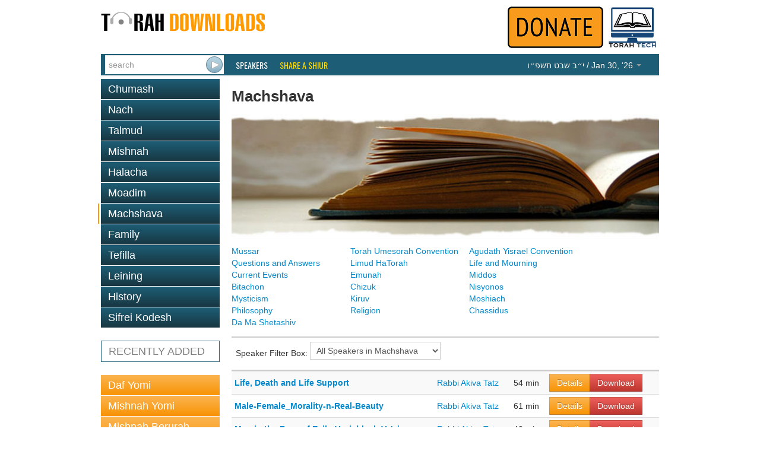

--- FILE ---
content_type: text/html; charset=utf-8
request_url: https://www.torahdownloads.org/c-3-machshava.html?page=106
body_size: 7993
content:
<!DOCTYPE html>
<!--[if lt IE 7]>      <html class="no-js lt-ie9 lt-ie8 lt-ie7"> <![endif]-->
<!--[if IE 7]>         <html class="no-js lt-ie9 lt-ie8"> <![endif]-->
<!--[if IE 8]>         <html class="no-js lt-ie9"> <![endif]-->
<!--[if gt IE 8]><!--> <html class="no-js"> <!--<![endif]-->
<head>
	<meta charset="utf-8">
	<meta http-equiv="X-UA-Compatible" content="IE=edge">
	<title>On Machshava</title>
	<meta name="description" content="Free Torah shiurim Downloads - This site was created to harness the power of the Internet to be Marbitz Torah. With our comprehensive library of digitized shiurim you will find your favorite speakers, discover new ones and be able to search for your topic among thousands of shiurim.">
	<meta name="viewport" content="width=device-width">
	<script>(function(w,d,u){w.readyQ=[];w.bindReadyQ=[];function p(x,y){if(x=="ready"){w.bindReadyQ.push(y);}else{w.readyQ.push(x);}}var a={ready:p,bind:p};w.$=w.jQuery=function(f){if(f===d||f===u){return a;}else{p(f);}};})(window,document)</script>
	<link rel="stylesheet" href="/assets/vendor/css/bootstrap.min.css">
	<link rel="stylesheet" href="/assets/vendor/css/font-awesome.min.css">
	<!--[if IE 7]><link rel="stylesheet" href="/assets/vendor/css/font-awesome-ie7.min.css"><![endif]-->
	<link rel="stylesheet" href="/assets/skins/torahdownloads/css/main.css">
	<script src="/assets/vendor/js/modernizr-2.6.2.min.js"></script>
	<link href="//fonts.googleapis.com/css?family=Oswald" rel="stylesheet" type="text/css">
	<!--<link href="/assets/vendor/css/google-oswald.css" rel="stylesheet" type="text/css" onerror="alert('hello');" />-->
	
	
	
</head>
<body>
	<!--[if lt IE 7]>
		<p class="chromeframe">You are using an <strong>outdated</strong> browser. Please <a href="http://browsehappy.com/">upgrade your browser</a> or <a href="http://www.google.com/chromeframe/?redirect=true">activate Google Chrome Frame</a> to improve your experience.</p>
	<![endif]-->
	<div class="container" id="titlebar">
		<a href="/"><img src="/assets/logos/td-logo.png" id="mainlogo" alt="TorahDownloads.org Logo" style="padding-bottom:20px"/></a>
		<div class="pull-right">
		<a href="/donate.html"><img src="/assets//donate-top.png" id="ymflogo"  alt=Donate (logo)" /></a>
		<a href="http://www.torah.tech" target="_blank"><img src="/assets/logos/torah-tech-logo-color.jpg" id="ymflogo" width="80px"  alt=Torah Tech (logo)" /></a>
		</div>
	</div>
	<div class="container container-wide navbar navbar-inverse navbar-blue">
		<div class="navbar-inner">
			<form id="searchForm" class="navbar-form pull-left" action="/search.html" method="GET">
				 <div class="input-append">
					<input type="search" name="q" id="searchbox" placeholder="search" value="" />
					<input type="submit" value="&nbsp;" class="btn" id="searchsubmit" />
				</div>
			</form>
			<ul class="nav">
				<li class="overline"><a href="/speakers.html">Speakers</a></li>
				<li class="overline"><a href="/share-a-shiur.html" style="color:#fd0;">Share a Shiur</a></li>
			</ul>
			<ul class="nav pull-right">
				<li class="dropdown " id="parsha-box">
					<a href="#" class="dropdown-toggle" data-toggle="dropdown" style="font: inherit;text-transform: inherit;line-height: inherit;border: none;"><span dir="rtl">&#1497;&#1524;&#1489; &#1513;&#1489;&#1496; &#1514;&#1513;&#1508;&#1524;&#1493;</span> / Jan 30, &lsquo;26 <b class="caret"></b></a>
					<ul class="dropdown-menu" role="menu">
						<li class="nav-header">Upcoming:</li>
                        <li role="presentation"><a href="c-172-Beshalach.html">Parsha: <strong>Beshalach</strong></a></li>
						
                      </ul>
				</li>
			</ul>
		</div>
	</div>
	<div class="container">
		<div class="row">

			<div class="span4">
				<ul class="nav nav-pills nav-stacked">
					<li class=""><a href="c-6-torah.html">Chumash</a></li><li class=""><a href="c-5-nach.html">Nach</a></li><li class=""><a href="c-10-talmud.html">Talmud</a></li><li class=""><a href="c-266-mishnah.html">Mishnah</a></li><li class=""><a href="c-2-halacha.html">Halacha</a></li><li class=""><a href="c-7-zemanim.html">Moadim</a></li><li class="selected"><a href="c-3-machshava.html">Machshava</a></li><li class=""><a href="c-1-family.html">Family</a></li><li class=""><a href="c-129-tefila.html">Tefilla</a></li><li class=""><a href="c-348-leining.html">Leining</a></li><li class=""><a href="c-52-history.html">History</a></li><li class=""><a href="c-9-seforim.html">Sifrei Kodesh</a></li>
				</ul>				<ul class="nav nav-pills nav-stacked c" >
					<li>
						<a href="recent.html">RECENTLY ADDED</a></li>
				</ul>
				<ul class="nav nav-pills nav-stacked b">
					<li><a   href="c-10-talmud.html?filter_speaker=1">Daf Yomi</a></li>
					<li><a   href="c-266.html?filter_speaker=1">Mishnah Yomi</a></li>
					<li><a   href="c-235.html">Mishnah Berurah Yomi</a></li>
					<li><a   href="c-253.html?filter_speaker=165">Mishnah Torah Yomi</a></li>
				</ul>
			</div>
			<div class="span8">
				<h1>Machshava</h1>
				
				
				<div class="category-desc"><p><img border="0" src="http://torahdownloads.com/assets/banners/catbanner.jpg"></p></div>
				
					<div style="margin-bottom:50px; width:600px">
							<div style="width: 200px; float:left">
							  <a href="c-4-mussar.html">Mussar</a>
							  </div>
							</li>
							
							<div style="width: 200px; float:left">
							  <a href="c-286-torah-umesorah-convention.html">Torah Umesorah Convention</a>
							  </div>
							</li>
							
							<div style="width: 200px; float:left">
							  <a href="c-287-agudath-yisrael-convention.html">Agudath Yisrael Convention</a>
							  </div>
							</li>
							
							<div style="width: 200px; float:left">
							  <a href="c-427-questions-and-answers.html">Questions and Answers</a>
							  </div>
							</li>
							
							<div style="width: 200px; float:left">
							  <a href="c-452-limud-hatorah.html">Limud HaTorah</a>
							  </div>
							</li>
							
							<div style="width: 200px; float:left">
							  <a href="c-495-life-and-mourning.html">Life and Mourning</a>
							  </div>
							</li>
							
							<div style="width: 200px; float:left">
							  <a href="c-724-current-events.html">Current Events</a>
							  </div>
							</li>
							
							<div style="width: 200px; float:left">
							  <a href="c-36-emunah.html">Emunah</a>
							  </div>
							</li>
							
							<div style="width: 200px; float:left">
							  <a href="c-512-middos.html">Middos</a>
							  </div>
							</li>
							
							<div style="width: 200px; float:left">
							  <a href="c-216-bitachon.html">Bitachon</a>
							  </div>
							</li>
							
							<div style="width: 200px; float:left">
							  <a href="c-28-chizuk.html">Chizuk</a>
							  </div>
							</li>
							
							<div style="width: 200px; float:left">
							  <a href="c-89-nisyonos.html">Nisyonos</a>
							  </div>
							</li>
							
							<div style="width: 200px; float:left">
							  <a href="c-228-mysticism.html">Mysticism</a>
							  </div>
							</li>
							
							<div style="width: 200px; float:left">
							  <a href="c-61-kiruv.html">Kiruv</a>
							  </div>
							</li>
							
							<div style="width: 200px; float:left">
							  <a href="c-83-moshiach.html">Moshiach</a>
							  </div>
							</li>
							
							<div style="width: 200px; float:left">
							  <a href="c-96-philosophy.html">Philosophy</a>
							  </div>
							</li>
							
							<div style="width: 200px; float:left">
							  <a href="c-102-religion.html">Religion</a>
							  </div>
							</li>
							
							<div style="width: 200px; float:left">
							  <a href="c-27-chassidus.html">Chassidus</a>
							  </div>
							</li>
							
							<div style="width: 200px; float:left">
							  <a href="c-31-da-ma-shetashiv.html">Da Ma Shetashiv</a>
							  </div>
							</li>
							
					</div>
				
					<div style="clear:both; border-bottom: 2px solid #cccccc ;padding:7px;"></div>
				
					<div style="border-bottom: 2px solid #cccccc ;padding:7px;">
					Speaker Filter Box: <select onchange="javascript:location.href = this.value;"><option value="c-3-machshava.html">All Speakers in Machshava</option><option value="c-3-machshava.html?filter_speaker=111">Anemer, Rabbi Gedaliah </option><option value="c-3-machshava.html?filter_speaker=338">Ashear, Rabbi David </option><option value="c-3-machshava.html?filter_speaker=317">Ashlag, Rabbi Baruch Shalom HaLevi </option><option value="c-3-machshava.html?filter_speaker=152">Auerbach, Rabbi Shmuel </option><option value="c-3-machshava.html?filter_speaker=318">Baars, Rabbi Stephen </option><option value="c-3-machshava.html?filter_speaker=314">Bakst, Rabbi Yudi </option><option value="c-3-machshava.html?filter_speaker=14">Becher, Rabbi Mordechai </option><option value="c-3-machshava.html?filter_speaker=19">Bechhofer, Rabbi Yosef </option><option value="c-3-machshava.html?filter_speaker=455">Becker, Rabbi Labish </option><option value="c-3-machshava.html?filter_speaker=214">Bender, Rabbi Yaakov </option><option value="c-3-machshava.html?filter_speaker=379">Berger, Rabbi Michael </option><option value="c-3-machshava.html?filter_speaker=309">Berger, Rabbi Motty </option><option value="c-3-machshava.html?filter_speaker=135">Berger, Rabbi Yosef </option><option value="c-3-machshava.html?filter_speaker=352">Berkovits, Rabbi Yitzchak </option><option value="c-3-machshava.html?filter_speaker=283">Berman, Rabbi Yehoshua </option><option value="c-3-machshava.html?filter_speaker=8">Breitowitz, Rabbi Yitzchak </option><option value="c-3-machshava.html?filter_speaker=279">Brog, Rabbi Yisroel </option><option value="c-3-machshava.html?filter_speaker=436">Brudny, Rabbi Elya </option><option value="c-3-machshava.html?filter_speaker=43">Brussel, Rabbi Avraham </option><option value="c-3-machshava.html?filter_speaker=407">Buckler, Rabbi Reuven </option><option value="c-3-machshava.html?filter_speaker=328">Cohen, Rabbi Simcha </option><option value="c-3-machshava.html?filter_speaker=52">Cohen, Rabbi Yitzchak </option><option value="c-3-machshava.html?filter_speaker=27">Corlin, Rabbi Zalman </option><option value="c-3-machshava.html?filter_speaker=232">Ehrlich, Rabbi Yaakov Tzvi Meir  (Koidenover Rebbe)</option><option value="c-3-machshava.html?filter_speaker=277">Elefant, Rabbi Yosef </option><option value="c-3-machshava.html?filter_speaker=323">Feiner, Rabbi Eytan </option><option value="c-3-machshava.html?filter_speaker=248">Feinstein, Rabbi Moshe </option><option value="c-3-machshava.html?filter_speaker=188">Feinstein, Rabbi Reuven </option><option value="c-3-machshava.html?filter_speaker=71">Feldman, Rabbi Aaron </option><option value="c-3-machshava.html?filter_speaker=183">Feldman, Rabbi Emanuel </option><option value="c-3-machshava.html?filter_speaker=184">Feldman, Rabbi Ilan </option><option value="c-3-machshava.html?filter_speaker=116">Finkel, Rabbi Nosson Tzvi </option><option value="c-3-machshava.html?filter_speaker=82">Flom, Rabbi Chaim </option><option value="c-3-machshava.html?filter_speaker=73">Frand, Rabbi Yissocher </option><option value="c-3-machshava.html?filter_speaker=282">Frank, Rabbi Michoel </option><option value="c-3-machshava.html?filter_speaker=372">Freitag, Rabbi Daniel </option><option value="c-3-machshava.html?filter_speaker=381">Freundlich, Rabbi Yechezkel </option><option value="c-3-machshava.html?filter_speaker=42">Fried, Rabbi Yaacov </option><option value="c-3-machshava.html?filter_speaker=370">Friedman, Rabbi Binyomin </option><option value="c-3-machshava.html?filter_speaker=380">Friedman, Rabbi Netanel </option><option value="c-3-machshava.html?filter_speaker=148">Gifter, Rabbi Mordechai </option><option value="c-3-machshava.html?filter_speaker=20">Ginsburg, Rabbi Beinish </option><option value="c-3-machshava.html?filter_speaker=294">Glassberg, Rabbi Yisroel </option><option value="c-3-machshava.html?filter_speaker=435">Goldfein, Rabbi Azriel Chaim </option><option value="c-3-machshava.html?filter_speaker=29">Gottlieb, Rabbi Dovid </option><option value="c-3-machshava.html?filter_speaker=104">Greenbaum, Rabbi Avraham </option><option value="c-3-machshava.html?filter_speaker=210">Grossman, Rabbi Yitzhak </option><option value="c-3-machshava.html?filter_speaker=268">Haber, Rabbi Avi </option><option value="c-3-machshava.html?filter_speaker=47">Haber, Rabbi Yaacov </option><option value="c-3-machshava.html?filter_speaker=235">Halberstam, Rabbi Yekusiel Yehudah </option><option value="c-3-machshava.html?filter_speaker=45">Harizy, Rabbi Moshe </option><option value="c-3-machshava.html?filter_speaker=80">Heinemann, Rabbi Moshe </option><option value="c-3-machshava.html?filter_speaker=101">Hersh, Rabbi Aaron </option><option value="c-3-machshava.html?filter_speaker=133">Hillel, Rabbi Yaakov </option><option value="c-3-machshava.html?filter_speaker=98">Hopfer, Rabbi Yaakov </option><option value="c-3-machshava.html?filter_speaker=240">Irons, Rabbi Shmuel </option><option value="c-3-machshava.html?filter_speaker=137">Isbee, Rabbi Yitzchok </option><option value="c-3-machshava.html?filter_speaker=76">Kamenetsky, Rabbi Shmuel </option><option value="c-3-machshava.html?filter_speaker=193">Kamenetzky, Rabbi Yaakov </option><option value="c-3-machshava.html?filter_speaker=102">Kaplan, Rabbi Aryeh </option><option value="c-3-machshava.html?filter_speaker=38">Kaplan, Rabbi Dovid </option><option value="c-3-machshava.html?filter_speaker=247">Kaplan, Rabbi Nissan </option><option value="c-3-machshava.html?filter_speaker=287">Kasierer, Rabbi Reuven </option><option value="c-3-machshava.html?filter_speaker=431">Katz, Rabbi Yosef </option><option value="c-3-machshava.html?filter_speaker=22">Kelemen, Rabbi Lawrence </option><option value="c-3-machshava.html?filter_speaker=346">Kelemen, Rabbi Leib </option><option value="c-3-machshava.html?filter_speaker=392">Khoshkerman, Rabbi Shmuel </option><option value="c-3-machshava.html?filter_speaker=446">Kirshenbaum, Rabbi Mordechai </option><option value="c-3-machshava.html?filter_speaker=167">Kosman, Rabbi Avrohom </option><option value="c-3-machshava.html?filter_speaker=145">Kotler, Rabbi Aharon </option><option value="c-3-machshava.html?filter_speaker=359">Kowalsky, Rabbi Yitzy </option><option value="c-3-machshava.html?filter_speaker=144">Krohn, Rabbi Eliezer </option><option value="c-3-machshava.html?filter_speaker=141">Krohn, Rabbi Paysach </option><option value="c-3-machshava.html?filter_speaker=310">Lebowitz, Rabbi Aryeh </option><option value="c-3-machshava.html?filter_speaker=32">Leff, Rabbi Zev </option><option value="c-3-machshava.html?filter_speaker=213">Lefkowitz, Rabbi Michel Yehuda </option><option value="c-3-machshava.html?filter_speaker=192">Leibowitz, Rabbi Henoch </option><option value="c-3-machshava.html?filter_speaker=127">Leiman, Rabbi Akiva </option><option value="c-3-machshava.html?filter_speaker=245">Leuchter, Rabbi Reuven </option><option value="c-3-machshava.html?filter_speaker=113">Levine, Rabbi Menachem </option><option value="c-3-machshava.html?filter_speaker=326">Lieff, Rabbi Moshe Tuvia </option><option value="c-3-machshava.html?filter_speaker=3">Lopiansky, Rabbi Ahron </option><option value="c-3-machshava.html?filter_speaker=4">Malinowitz, Rabbi Chaim </option><option value="c-3-machshava.html?filter_speaker=353">Mechanic, Rabbi Daniel </option><option value="c-3-machshava.html?filter_speaker=199">Mendelson, Rabbi Yaakov </option><option value="c-3-machshava.html?filter_speaker=69">Mendlowitz, Rabbi Raphael </option><option value="c-3-machshava.html?filter_speaker=72">Miller, Rabbi Avigdor </option><option value="c-3-machshava.html?filter_speaker=88">Miller, Rabbi Tzvi </option><option value="c-3-machshava.html?filter_speaker=378">Neuberger, Rabbi Mayer </option><option value="c-3-machshava.html?filter_speaker=33">Oelbaum, Rabbi Noach </option><option value="c-3-machshava.html?filter_speaker=108">Ordman, Rabbi Dovid </option><option value="c-3-machshava.html?filter_speaker=109">Orlofsky, Rabbi Dovid </option><option value="c-3-machshava.html?filter_speaker=327">Orlowek, Rabbi Noach </option><option value="c-3-machshava.html?filter_speaker=190">Pam, Rabbi Avraham </option><option value="c-3-machshava.html?filter_speaker=74">Perlow, Rabbi Yaakov  (Novominsker Rebbe)</option><option value="c-3-machshava.html?filter_speaker=58">Pincus, Rabbi Shimshon Dovid </option><option value="c-3-machshava.html?filter_speaker=86">Pliskin, Rabbi Zelig </option><option value="c-3-machshava.html?filter_speaker=374">Pransky, Rabbi Doniel </option><option value="c-3-machshava.html?filter_speaker=307">Rabinowitz, Rabbi Gamliel </option><option value="c-3-machshava.html?filter_speaker=322">Radner, Rabbi Moshe </option><option value="c-3-machshava.html?filter_speaker=440">Reichman, Rabbi Shmuel </option><option value="c-3-machshava.html?filter_speaker=5">Reingold, Rabbi Eliyahu </option><option value="c-3-machshava.html?filter_speaker=12">Reisman, Rabbi Yisroel </option><option value="c-3-machshava.html?filter_speaker=202">Rhine, Rabbi Mordechai </option><option value="c-3-machshava.html?filter_speaker=430">Ribner, Rabbi Gershon </option><option value="c-3-machshava.html?filter_speaker=128">Rietti, Rabbi Jonathan </option><option value="c-3-machshava.html?filter_speaker=67">Rosenbaum, Rabbi Dovid </option><option value="c-3-machshava.html?filter_speaker=401">Rosenholtz, Rabbi Yosef </option><option value="c-3-machshava.html?filter_speaker=201">Rottman, Rabbi Aryeh </option><option value="c-3-machshava.html?filter_speaker=134">Rubinstein, Rabbi Y.Y. </option><option value="c-3-machshava.html?filter_speaker=196">Ruderman, Rabbi Yaakov Yitzchok </option><option value="c-3-machshava.html?filter_speaker=91">Rudman, Rabbi Zave </option><option value="c-3-machshava.html?filter_speaker=87">Salomon, Rabbi Mattisyahu </option><option value="c-3-machshava.html?filter_speaker=355">Saltzman, Rabbi Yosef </option><option value="c-3-machshava.html?filter_speaker=10">Schachter, Rabbi Fischel </option><option value="c-3-machshava.html?filter_speaker=324">Schachter, Rabbi Hershel </option><option value="c-3-machshava.html?filter_speaker=139">Schechter, Rabbi Aharon </option><option value="c-3-machshava.html?filter_speaker=121">Scher, Rabbi Yitzchak </option><option value="c-3-machshava.html?filter_speaker=267">Schneerson, Rabbi Menachem Mendel </option><option value="c-3-machshava.html?filter_speaker=228">Schoonmaker, Rabbi Dovid </option><option value="c-3-machshava.html?filter_speaker=50">Schorr, Rabbi Avroham </option><option value="c-3-machshava.html?filter_speaker=189">Schwab, Rabbi Shimon </option><option value="c-3-machshava.html?filter_speaker=233">Schwadron, Rabbi Shalom </option><option value="c-3-machshava.html?filter_speaker=25">Schwartz, Rabbi Yitzchak </option><option value="c-3-machshava.html?filter_speaker=212">Segal, Rabbi Don </option><option value="c-3-machshava.html?filter_speaker=61">Segal, Rabbi Peretz </option><option value="c-3-machshava.html?filter_speaker=191">Shach, Rabbi Elazar Menachem </option><option value="c-3-machshava.html?filter_speaker=350">Shafier, Rabbi Bentzion </option><option value="c-3-machshava.html?filter_speaker=95">Shapira, Rabbi Moshe </option><option value="c-3-machshava.html?filter_speaker=413">Shapiro, Rabbi Ephraim Eliyahu </option><option value="c-3-machshava.html?filter_speaker=231">Shapiro, Rabbi Yehuda Leib </option><option value="c-3-machshava.html?filter_speaker=149">Shmuelevitz, Rabbi Chaim </option><option value="c-3-machshava.html?filter_speaker=412">Shoshan, Rabbi Ariel </option><option value="c-3-machshava.html?filter_speaker=151">Shteinman, Rabbi Ahron Leib </option><option value="c-3-machshava.html?filter_speaker=140">Shurkin, Rabbi Yaakov Moishe </option><option value="c-3-machshava.html?filter_speaker=41">Shuster, Rabbi Fyvel </option><option value="c-3-machshava.html?filter_speaker=373">Silverman, Rabbi Dave </option><option value="c-3-machshava.html?filter_speaker=23">Singer, Rabbi Tovia </option><option value="c-3-machshava.html?filter_speaker=450">Singer, Rabbi Yaakov </option><option value="c-3-machshava.html?filter_speaker=55">Skaist, Rabbi Shmuel </option><option value="c-3-machshava.html?filter_speaker=388">Skobac, Rabbi Michael </option><option value="c-3-machshava.html?filter_speaker=371">Sloviter, Rabbi Binyomin </option><option value="c-3-machshava.html?filter_speaker=65">Smith, Rabbi Yackov Zev </option><option value="c-3-machshava.html?filter_speaker=325">Sokolff, Rabbi Aryeh Sokoloff</option><option value="c-3-machshava.html?filter_speaker=46">Soloveitchik, Rabbi Yosef Dov </option><option value="c-3-machshava.html?filter_speaker=48">Spiro, Rabbi Ken </option><option value="c-3-machshava.html?filter_speaker=234">Spiro, Rabbi Yisroel  (Bluzhover Rebbe)</option><option value="c-3-machshava.html?filter_speaker=438">Starks, Rabbi Chaim Dov Stark</option><option value="c-3-machshava.html?filter_speaker=391">Stein, Rabbi Reuven </option><option value="c-3-machshava.html?filter_speaker=369">Steinberg, Rabbi Avraham </option><option value="c-3-machshava.html?filter_speaker=244">Steinsaltz, Rabbi Adin </option><option value="c-3-machshava.html?filter_speaker=85">Stepsky, Rabbi Reuven </option><option value="c-3-machshava.html?filter_speaker=150">Storch, Rabbi Ari </option><option value="c-3-machshava.html?filter_speaker=195">Svei, Rabbi Elya </option><option value="c-3-machshava.html?filter_speaker=9">Tatz, Rabbi Akiva </option><option value="c-3-machshava.html?filter_speaker=24">Tauber, Rabbi Ezriel </option><option value="c-3-machshava.html?filter_speaker=31">Teitelbaum, Rabbi Zvi </option><option value="c-3-machshava.html?filter_speaker=36">Teller, Rabbi Hanoch </option><option value="c-3-machshava.html?filter_speaker=448">Tendler, Rabbi Akiva </option><option value="c-3-machshava.html?filter_speaker=382">Tendler, Rabbi Yitzchok </option><option value="c-3-machshava.html?filter_speaker=383">Tendler, Rabbi Yosef </option><option value="c-3-machshava.html?filter_speaker=361">Triebitz, Rabbi Meir </option><option value="c-3-machshava.html?filter_speaker=51">Twerski, Rabbi Dr. Avraham </option><option value="c-3-machshava.html?filter_speaker=354">Various,  Speakers</option><option value="c-3-machshava.html?filter_speaker=385">Viener, Rabbi Yosef </option><option value="c-3-machshava.html?filter_speaker=77">Wachsman, Rabbi Ephraim </option><option value="c-3-machshava.html?filter_speaker=16">Wallerstein, Rabbi Zecharia </option><option value="c-3-machshava.html?filter_speaker=172">Walter, Rabbi Moshe </option><option value="c-3-machshava.html?filter_speaker=11">Wein, Rabbi Berel </option><option value="c-3-machshava.html?filter_speaker=97">Weinbach, Rabbi Mendel </option><option value="c-3-machshava.html?filter_speaker=332">Weinberg, Rabbi Brahm </option><option value="c-3-machshava.html?filter_speaker=66">Weinberg, Rabbi Noah </option><option value="c-3-machshava.html?filter_speaker=453">Weinberg, Rabbi Sheftel </option><option value="c-3-machshava.html?filter_speaker=132">Weinberg, Rabbi Yaakov </option><option value="c-3-machshava.html?filter_speaker=125">Weinberger, Rabbi Moshe </option><option value="c-3-machshava.html?filter_speaker=44">Weinreb, Rabbi Tzvi Hersh </option><option value="c-3-machshava.html?filter_speaker=131">Weintraub, Rabbi Eliyahu </option><option value="c-3-machshava.html?filter_speaker=166">Weiss, Rabbi Asher </option><option value="c-3-machshava.html?filter_speaker=296">Willig, Rabbi Mordechai </option><option value="c-3-machshava.html?filter_speaker=292">Winter, Rabbi Menachem </option><option value="c-3-machshava.html?filter_speaker=194">Wolbe, Rabbi Shlomo </option><option value="c-3-machshava.html?filter_speaker=28">Wolfson, Rabbi Moshe </option><option value="c-3-machshava.html?filter_speaker=171">Wosner, Rabbi Shmuel </option><option value="c-3-machshava.html?filter_speaker=368">Yablok, Rabbi Asher </option><option value="c-3-machshava.html?filter_speaker=117">Yosef, Rabbi Ovadia </option><option value="c-3-machshava.html?filter_speaker=290">Zakem, Rabbi Yonatan </option><option value="c-3-machshava.html?filter_speaker=265">Zilberberg, Rabbi Tzvi Meir </option><option value="c-3-machshava.html?filter_speaker=2">Zimmerman, Rabbi Zvi </option><option value="c-3-machshava.html?filter_speaker=63">Zohn, Rabbi Elchonon </option><option value="c-3-machshava.html?filter_speaker=276">Zwecker, Rabbi Tal Moshe </option><option value="c-3-machshava.html?filter_speaker=62">Zweig, Rabbi Yochanan </option></select>
					</div>
					<div id="shiur-list-box"><table cellspacing="0" cellpadding="3" class="shiur-list lucida table table-striped table-condensed">
				<colgroup class="c_name"></colgroup>
				<colgroup class="c_speaker"></colgroup>
				
				<colgroup class="c_len"></colgroup>
				<colgroup class="c_down"></colgroup>
				<tr>
					<!--<td><a href="play-1017522.html" class="play-button" data-id="1017522"><img src="assets/list_play_btn.png" alt="play"></a></td>-->
					<td><a href="/shiur-1017522.html"><b>Life, Death and Life Support</b></a>
				</td>
				<td>
						<a href="s-9-rabbi-akiva-tatz.html">Rabbi Akiva Tatz</a>
					</td>
				<td>
				54&nbsp;min
				</td>
				
					<td>
						<div class="btn-group">
							<a href="/shiur-1017522.html" class="btn btn-warning">Details</a>
							<a href="https://torahcdn.net/tdn/1017522.mp3" class="btn btn-danger">Download</a>
						</div>
					</td>
				</tr>
				<tr>
					<!--<td><a href="play-1017523.html" class="play-button" data-id="1017523"><img src="assets/list_play_btn.png" alt="play"></a></td>-->
					<td><a href="/shiur-1017523.html"><b>Male-Female_Morality-n-Real-Beauty</b></a>
				</td>
				<td>
						<a href="s-9-rabbi-akiva-tatz.html">Rabbi Akiva Tatz</a>
					</td>
				<td>
				61&nbsp;min
				</td>
				
					<td>
						<div class="btn-group">
							<a href="/shiur-1017523.html" class="btn btn-warning">Details</a>
							<a href="https://torahcdn.net/tdn/1017523.mp3" class="btn btn-danger">Download</a>
						</div>
					</td>
				</tr>
				<tr>
					<!--<td><a href="play-1017524.html" class="play-button" data-id="1017524"><img src="assets/list_play_btn.png" alt="play"></a></td>-->
					<td><a href="/shiur-1017524.html"><b>Man in the Face of Evil - Vayishlach Va&#039;eira</b></a>
				</td>
				<td>
						<a href="s-9-rabbi-akiva-tatz.html">Rabbi Akiva Tatz</a>
					</td>
				<td>
				40&nbsp;min
				</td>
				
					<td>
						<div class="btn-group">
							<a href="/shiur-1017524.html" class="btn btn-warning">Details</a>
							<a href="https://torahcdn.net/tdn/1017524.mp3" class="btn btn-danger">Download</a>
						</div>
					</td>
				</tr>
				<tr>
					<!--<td><a href="play-1017527.html" class="play-button" data-id="1017527"><img src="assets/list_play_btn.png" alt="play"></a></td>-->
					<td><a href="/shiur-1017527.html"><b>Marriage  Mystical and Practical</b></a>
				</td>
				<td>
						<a href="s-9-rabbi-akiva-tatz.html">Rabbi Akiva Tatz</a>
					</td>
				<td>
				71&nbsp;min
				</td>
				
					<td>
						<div class="btn-group">
							<a href="/shiur-1017527.html" class="btn btn-warning">Details</a>
							<a href="https://torahcdn.net/tdn/1017527.mp3" class="btn btn-danger">Download</a>
						</div>
					</td>
				</tr>
				<tr>
					<!--<td><a href="play-1017528.html" class="play-button" data-id="1017528"><img src="assets/list_play_btn.png" alt="play"></a></td>-->
					<td><a href="/shiur-1017528.html"><b>Marriage  The Role of Women</b></a>
				</td>
				<td>
						<a href="s-9-rabbi-akiva-tatz.html">Rabbi Akiva Tatz</a>
					</td>
				<td>
				68&nbsp;min
				</td>
				
					<td>
						<div class="btn-group">
							<a href="/shiur-1017528.html" class="btn btn-warning">Details</a>
							<a href="https://torahcdn.net/tdn/1017528.mp3" class="btn btn-danger">Download</a>
						</div>
					</td>
				</tr>
				<tr>
					<!--<td><a href="play-1017525.html" class="play-button" data-id="1017525"><img src="assets/list_play_btn.png" alt="play"></a></td>-->
					<td><a href="/shiur-1017525.html"><b>Marriage Part 1</b></a>
				</td>
				<td>
						<a href="s-9-rabbi-akiva-tatz.html">Rabbi Akiva Tatz</a>
					</td>
				<td>
				84&nbsp;min
				</td>
				
					<td>
						<div class="btn-group">
							<a href="/shiur-1017525.html" class="btn btn-warning">Details</a>
							<a href="https://torahcdn.net/tdn/1017525.mp3" class="btn btn-danger">Download</a>
						</div>
					</td>
				</tr>
				<tr>
					<!--<td><a href="play-1017526.html" class="play-button" data-id="1017526"><img src="assets/list_play_btn.png" alt="play"></a></td>-->
					<td><a href="/shiur-1017526.html"><b>Marriage Part 2</b></a>
				</td>
				<td>
						<a href="s-9-rabbi-akiva-tatz.html">Rabbi Akiva Tatz</a>
					</td>
				<td>
				80&nbsp;min
				</td>
				
					<td>
						<div class="btn-group">
							<a href="/shiur-1017526.html" class="btn btn-warning">Details</a>
							<a href="https://torahcdn.net/tdn/1017526.mp3" class="btn btn-danger">Download</a>
						</div>
					</td>
				</tr>
				<tr>
					<!--<td><a href="play-1017531.html" class="play-button" data-id="1017531"><img src="assets/list_play_btn.png" alt="play"></a></td>-->
					<td><a href="/shiur-1017531.html"><b>Mashiach - The Hidden Flower</b></a>
				</td>
				<td>
						<a href="s-9-rabbi-akiva-tatz.html">Rabbi Akiva Tatz</a>
					</td>
				<td>
				83&nbsp;min
				</td>
				
					<td>
						<div class="btn-group">
							<a href="/shiur-1017531.html" class="btn btn-warning">Details</a>
							<a href="https://torahcdn.net/tdn/1017531.mp3" class="btn btn-danger">Download</a>
						</div>
					</td>
				</tr>
				<tr>
					<!--<td><a href="play-1017531.html" class="play-button" data-id="1017531"><img src="assets/list_play_btn.png" alt="play"></a></td>-->
					<td><a href="/shiur-1017531.html"><b>Mashiach - The Hidden Flower</b></a>
				</td>
				<td>
						<a href="s-9-rabbi-akiva-tatz.html">Rabbi Akiva Tatz</a>
					</td>
				<td>
				83&nbsp;min
				</td>
				
					<td>
						<div class="btn-group">
							<a href="/shiur-1017531.html" class="btn btn-warning">Details</a>
							<a href="https://torahcdn.net/tdn/1017531.mp3" class="btn btn-danger">Download</a>
						</div>
					</td>
				</tr>
				<tr>
					<!--<td><a href="play-1017533.html" class="play-button" data-id="1017533"><img src="assets/list_play_btn.png" alt="play"></a></td>-->
					<td><a href="/shiur-1017533.html"><b>Materialism</b></a>
				</td>
				<td>
						<a href="s-9-rabbi-akiva-tatz.html">Rabbi Akiva Tatz</a>
					</td>
				<td>
				69&nbsp;min
				</td>
				
					<td>
						<div class="btn-group">
							<a href="/shiur-1017533.html" class="btn btn-warning">Details</a>
							<a href="https://torahcdn.net/tdn/1017533.mp3" class="btn btn-danger">Download</a>
						</div>
					</td>
				</tr>
				<tr>
					<!--<td><a href="play-1017540.html" class="play-button" data-id="1017540"><img src="assets/list_play_btn.png" alt="play"></a></td>-->
					<td><a href="/shiur-1017540.html"><b>Medical Ethics  The Twins Decision</b></a>
				</td>
				<td>
						<a href="s-9-rabbi-akiva-tatz.html">Rabbi Akiva Tatz</a>
					</td>
				<td>
				40&nbsp;min
				</td>
				
					<td>
						<div class="btn-group">
							<a href="/shiur-1017540.html" class="btn btn-warning">Details</a>
							<a href="https://torahcdn.net/tdn/1017540.mp3" class="btn btn-danger">Download</a>
						</div>
					</td>
				</tr>
				<tr>
					<!--<td><a href="play-1017541.html" class="play-button" data-id="1017541"><img src="assets/list_play_btn.png" alt="play"></a></td>-->
					<td><a href="/shiur-1017541.html"><b>Medical Halacha  Cosmetic Surgery</b></a>
				</td>
				<td>
						<a href="s-9-rabbi-akiva-tatz.html">Rabbi Akiva Tatz</a>
					</td>
				<td>
				84&nbsp;min
				</td>
				
					<td>
						<div class="btn-group">
							<a href="/shiur-1017541.html" class="btn btn-warning">Details</a>
							<a href="https://torahcdn.net/tdn/1017541.mp3" class="btn btn-danger">Download</a>
						</div>
					</td>
				</tr>
				<tr>
					<!--<td><a href="play-1017542.html" class="play-button" data-id="1017542"><img src="assets/list_play_btn.png" alt="play"></a></td>-->
					<td><a href="/shiur-1017542.html"><b>Medical Halacha  Critical Decisions</b></a>
				</td>
				<td>
						<a href="s-9-rabbi-akiva-tatz.html">Rabbi Akiva Tatz</a>
					</td>
				<td>
				42&nbsp;min
				</td>
				
					<td>
						<div class="btn-group">
							<a href="/shiur-1017542.html" class="btn btn-warning">Details</a>
							<a href="https://torahcdn.net/tdn/1017542.mp3" class="btn btn-danger">Download</a>
						</div>
					</td>
				</tr>
				<tr>
					<!--<td><a href="play-1017543.html" class="play-button" data-id="1017543"><img src="assets/list_play_btn.png" alt="play"></a></td>-->
					<td><a href="/shiur-1017543.html"><b>Medium-n-Message_ProphecyofMoses</b></a>
				</td>
				<td>
						<a href="s-9-rabbi-akiva-tatz.html">Rabbi Akiva Tatz</a>
					</td>
				<td>
				57&nbsp;min
				</td>
				
					<td>
						<div class="btn-group">
							<a href="/shiur-1017543.html" class="btn btn-warning">Details</a>
							<a href="https://torahcdn.net/tdn/1017543.mp3" class="btn btn-danger">Download</a>
						</div>
					</td>
				</tr>
				<tr>
					<!--<td><a href="play-1017558.html" class="play-button" data-id="1017558"><img src="assets/list_play_btn.png" alt="play"></a></td>-->
					<td><a href="/shiur-1017558.html"><b>Miracles and Human Effort</b></a>
				</td>
				<td>
						<a href="s-9-rabbi-akiva-tatz.html">Rabbi Akiva Tatz</a>
					</td>
				<td>
				22&nbsp;min
				</td>
				
					<td>
						<div class="btn-group">
							<a href="/shiur-1017558.html" class="btn btn-warning">Details</a>
							<a href="https://torahcdn.net/tdn/1017558.mp3" class="btn btn-danger">Download</a>
						</div>
					</td>
				</tr>
				<tr>
					<!--<td><a href="play-1017559.html" class="play-button" data-id="1017559"><img src="assets/list_play_btn.png" alt="play"></a></td>-->
					<td><a href="/shiur-1017559.html"><b>Miracles Before &amp;amp; After</b></a>
				</td>
				<td>
						<a href="s-9-rabbi-akiva-tatz.html">Rabbi Akiva Tatz</a>
					</td>
				<td>
				70&nbsp;min
				</td>
				
					<td>
						<div class="btn-group">
							<a href="/shiur-1017559.html" class="btn btn-warning">Details</a>
							<a href="https://torahcdn.net/tdn/1017559.mp3" class="btn btn-danger">Download</a>
						</div>
					</td>
				</tr>
				<tr>
					<!--<td><a href="play-1017560.html" class="play-button" data-id="1017560"><img src="assets/list_play_btn.png" alt="play"></a></td>-->
					<td><a href="/shiur-1017560.html"><b>Miracles-Proofs-n-HumanKnowledge</b></a>
				</td>
				<td>
						<a href="s-9-rabbi-akiva-tatz.html">Rabbi Akiva Tatz</a>
					</td>
				<td>
				61&nbsp;min
				</td>
				
					<td>
						<div class="btn-group">
							<a href="/shiur-1017560.html" class="btn btn-warning">Details</a>
							<a href="https://torahcdn.net/tdn/1017560.mp3" class="btn btn-danger">Download</a>
						</div>
					</td>
				</tr>
				<tr>
					<!--<td><a href="play-1017510.html" class="play-button" data-id="1017510"><img src="assets/list_play_btn.png" alt="play"></a></td>-->
					<td><a href="/shiur-1017510.html"><b>Miraculous Journeys</b></a>
				</td>
				<td>
						<a href="s-9-rabbi-akiva-tatz.html">Rabbi Akiva Tatz</a>
					</td>
				<td>
				51&nbsp;min
				</td>
				
					<td>
						<div class="btn-group">
							<a href="/shiur-1017510.html" class="btn btn-warning">Details</a>
							<a href="https://torahcdn.net/tdn/1017510.mp3" class="btn btn-danger">Download</a>
						</div>
					</td>
				</tr>
				<tr>
					<!--<td><a href="play-14867.html" class="play-button" data-id="14867"><img src="assets/list_play_btn.png" alt="play"></a></td>-->
					<td><a href="/shiur-14867.html"><b>Mishkan &amp; Human Individuality</b></a>
				</td>
				<td>
						<a href="s-9-rabbi-akiva-tatz.html">Rabbi Akiva Tatz</a>
					</td>
				<td>
				62&nbsp;min
				</td>
				
					<td>
						<div class="btn-group">
							<a href="/shiur-14867.html" class="btn btn-warning">Details</a>
							<a href="https://torahcdn.net/tdn/14867.mp3" class="btn btn-danger">Download</a>
						</div>
					</td>
				</tr>
				<tr>
					<!--<td><a href="play-1017561.html" class="play-button" data-id="1017561"><img src="assets/list_play_btn.png" alt="play"></a></td>-->
					<td><a href="/shiur-1017561.html"><b>Mishkan-n-Human_Individuality</b></a>
				</td>
				<td>
						<a href="s-9-rabbi-akiva-tatz.html">Rabbi Akiva Tatz</a>
					</td>
				<td>
				62&nbsp;min
				</td>
				
					<td>
						<div class="btn-group">
							<a href="/shiur-1017561.html" class="btn btn-warning">Details</a>
							<a href="https://torahcdn.net/tdn/1017561.mp3" class="btn btn-danger">Download</a>
						</div>
					</td>
				</tr>
				<tr>
					<!--<td><a href="play-1017569.html" class="play-button" data-id="1017569"><img src="assets/list_play_btn.png" alt="play"></a></td>-->
					<td><a href="/shiur-1017569.html"><b>Month of Tamuz &amp;amp; Correct Seeing</b></a>
				</td>
				<td>
						<a href="s-9-rabbi-akiva-tatz.html">Rabbi Akiva Tatz</a>
					</td>
				<td>
				49&nbsp;min
				</td>
				
					<td>
						<div class="btn-group">
							<a href="/shiur-1017569.html" class="btn btn-warning">Details</a>
							<a href="https://torahcdn.net/tdn/1017569.mp3" class="btn btn-danger">Download</a>
						</div>
					</td>
				</tr>
				<tr>
					<!--<td><a href="play-1017570.html" class="play-button" data-id="1017570"><img src="assets/list_play_btn.png" alt="play"></a></td>-->
					<td><a href="/shiur-1017570.html"><b>Month of Teves &amp;amp; Tribe of Dan</b></a>
				</td>
				<td>
						<a href="s-9-rabbi-akiva-tatz.html">Rabbi Akiva Tatz</a>
					</td>
				<td>
				73&nbsp;min
				</td>
				
					<td>
						<div class="btn-group">
							<a href="/shiur-1017570.html" class="btn btn-warning">Details</a>
							<a href="https://torahcdn.net/tdn/1017570.mp3" class="btn btn-danger">Download</a>
						</div>
					</td>
				</tr>
				<tr>
					<!--<td><a href="play-1017571.html" class="play-button" data-id="1017571"><img src="assets/list_play_btn.png" alt="play"></a></td>-->
					<td><a href="/shiur-1017571.html"><b>Mussar and the Inner Struggle</b></a>
				</td>
				<td>
						<a href="s-9-rabbi-akiva-tatz.html">Rabbi Akiva Tatz</a>
					</td>
				<td>
				67&nbsp;min
				</td>
				
					<td>
						<div class="btn-group">
							<a href="/shiur-1017571.html" class="btn btn-warning">Details</a>
							<a href="https://torahcdn.net/tdn/1017571.mp3" class="btn btn-danger">Download</a>
						</div>
					</td>
				</tr>
				<tr>
					<!--<td><a href="play-14989.html" class="play-button" data-id="14989"><img src="assets/list_play_btn.png" alt="play"></a></td>-->
					<td><a href="/shiur-14989.html"><b>Nature And Miracles - 4 Levels</b></a>
				</td>
				<td>
						<a href="s-9-rabbi-akiva-tatz.html">Rabbi Akiva Tatz</a>
					</td>
				<td>
				73&nbsp;min
				</td>
				
					<td>
						<div class="btn-group">
							<a href="/shiur-14989.html" class="btn btn-warning">Details</a>
							<a href="https://torahcdn.net/tdn/14989.mp3" class="btn btn-danger">Download</a>
						</div>
					</td>
				</tr>
				<tr>
					<!--<td><a href="play-1017580.html" class="play-button" data-id="1017580"><img src="assets/list_play_btn.png" alt="play"></a></td>-->
					<td><a href="/shiur-1017580.html"><b>Nature-and-Miracles_4-Levels</b></a>
				</td>
				<td>
						<a href="s-9-rabbi-akiva-tatz.html">Rabbi Akiva Tatz</a>
					</td>
				<td>
				73&nbsp;min
				</td>
				
					<td>
						<div class="btn-group">
							<a href="/shiur-1017580.html" class="btn btn-warning">Details</a>
							<a href="https://torahcdn.net/tdn/1017580.mp3" class="btn btn-danger">Download</a>
						</div>
					</td>
				</tr>
				</tbody>
				</table></div>
					<div><div class="pagination pagination-centered">
					<ul>
									<li><a href="/c-3-machshava.html?page=105">Prev</a></li>
						
									<li class=""><a href="/c-3-machshava.html">1</a></li>
									<li class=""><a href="/c-3-machshava.html?page=2">2</a></li>
									<li class=""><a href="/c-3-machshava.html?page=3">3</a></li>
									<li class=""><a href="/c-3-machshava.html?page=4">4</a></li>
									<li class=""><a href="/c-3-machshava.html?page=5">5</a></li>
									<li class=""><a href="/c-3-machshava.html?page=6">6</a></li>
									<li class=""><a href="/c-3-machshava.html?page=7">7</a></li>
									<li class=""><a href="/c-3-machshava.html?page=8">8</a></li>
									<li class=""><a href="/c-3-machshava.html?page=9">9</a></li>
									<li class=""><a href="/c-3-machshava.html?page=10">10</a></li>
									<li class=""><a href="/c-3-machshava.html?page=11">11</a></li>
									<li class=""><a href="/c-3-machshava.html?page=12">12</a></li>
									<li class=""><a href="/c-3-machshava.html?page=13">13</a></li>
									<li class=""><a href="/c-3-machshava.html?page=14">14</a></li>
									<li class=""><a href="/c-3-machshava.html?page=15">15</a></li>
									<li class=""><a href="/c-3-machshava.html?page=16">16</a></li>
									<li class=""><a href="/c-3-machshava.html?page=17">17</a></li>
									<li class=""><a href="/c-3-machshava.html?page=18">18</a></li>
									<li class=""><a href="/c-3-machshava.html?page=19">19</a></li>
									<li class=""><a href="/c-3-machshava.html?page=20">20</a></li>
									<li class=""><a href="/c-3-machshava.html?page=21">21</a></li>
									<li class=""><a href="/c-3-machshava.html?page=22">22</a></li>
									<li class=""><a href="/c-3-machshava.html?page=23">23</a></li>
									<li class=""><a href="/c-3-machshava.html?page=24">24</a></li>
									<li class=""><a href="/c-3-machshava.html?page=25">25</a></li>
									<li class=""><a href="/c-3-machshava.html?page=26">26</a></li>
									<li class=""><a href="/c-3-machshava.html?page=27">27</a></li>
									<li class=""><a href="/c-3-machshava.html?page=28">28</a></li>
									<li class=""><a href="/c-3-machshava.html?page=29">29</a></li>
									<li class=""><a href="/c-3-machshava.html?page=30">30</a></li>
									<li class=""><a href="/c-3-machshava.html?page=31">31</a></li>
									<li class=""><a href="/c-3-machshava.html?page=32">32</a></li>
									<li class=""><a href="/c-3-machshava.html?page=33">33</a></li>
									<li class=""><a href="/c-3-machshava.html?page=34">34</a></li>
									<li class=""><a href="/c-3-machshava.html?page=35">35</a></li>
									<li class=""><a href="/c-3-machshava.html?page=36">36</a></li>
									<li class=""><a href="/c-3-machshava.html?page=37">37</a></li>
									<li class=""><a href="/c-3-machshava.html?page=38">38</a></li>
									<li class=""><a href="/c-3-machshava.html?page=39">39</a></li>
									<li class=""><a href="/c-3-machshava.html?page=40">40</a></li>
									<li class=""><a href="/c-3-machshava.html?page=41">41</a></li>
									<li class=""><a href="/c-3-machshava.html?page=42">42</a></li>
									<li class=""><a href="/c-3-machshava.html?page=43">43</a></li>
									<li class=""><a href="/c-3-machshava.html?page=44">44</a></li>
									<li class=""><a href="/c-3-machshava.html?page=45">45</a></li>
									<li class=""><a href="/c-3-machshava.html?page=46">46</a></li>
									<li class=""><a href="/c-3-machshava.html?page=47">47</a></li>
									<li class=""><a href="/c-3-machshava.html?page=48">48</a></li>
									<li class=""><a href="/c-3-machshava.html?page=49">49</a></li>
									<li class=""><a href="/c-3-machshava.html?page=50">50</a></li>
									<li class=""><a href="/c-3-machshava.html?page=51">51</a></li>
									<li class=""><a href="/c-3-machshava.html?page=52">52</a></li>
									<li class=""><a href="/c-3-machshava.html?page=53">53</a></li>
									<li class=""><a href="/c-3-machshava.html?page=54">54</a></li>
									<li class=""><a href="/c-3-machshava.html?page=55">55</a></li>
									<li class=""><a href="/c-3-machshava.html?page=56">56</a></li>
									<li class=""><a href="/c-3-machshava.html?page=57">57</a></li>
									<li class=""><a href="/c-3-machshava.html?page=58">58</a></li>
									<li class=""><a href="/c-3-machshava.html?page=59">59</a></li>
									<li class=""><a href="/c-3-machshava.html?page=60">60</a></li>
									<li class=""><a href="/c-3-machshava.html?page=61">61</a></li>
									<li class=""><a href="/c-3-machshava.html?page=62">62</a></li>
									<li class=""><a href="/c-3-machshava.html?page=63">63</a></li>
									<li class=""><a href="/c-3-machshava.html?page=64">64</a></li>
									<li class=""><a href="/c-3-machshava.html?page=65">65</a></li>
									<li class=""><a href="/c-3-machshava.html?page=66">66</a></li>
									<li class=""><a href="/c-3-machshava.html?page=67">67</a></li>
									<li class=""><a href="/c-3-machshava.html?page=68">68</a></li>
									<li class=""><a href="/c-3-machshava.html?page=69">69</a></li>
									<li class=""><a href="/c-3-machshava.html?page=70">70</a></li>
									<li class=""><a href="/c-3-machshava.html?page=71">71</a></li>
									<li class=""><a href="/c-3-machshava.html?page=72">72</a></li>
									<li class=""><a href="/c-3-machshava.html?page=73">73</a></li>
									<li class=""><a href="/c-3-machshava.html?page=74">74</a></li>
									<li class=""><a href="/c-3-machshava.html?page=75">75</a></li>
									<li class=""><a href="/c-3-machshava.html?page=76">76</a></li>
									<li class=""><a href="/c-3-machshava.html?page=77">77</a></li>
									<li class=""><a href="/c-3-machshava.html?page=78">78</a></li>
									<li class=""><a href="/c-3-machshava.html?page=79">79</a></li>
									<li class=""><a href="/c-3-machshava.html?page=80">80</a></li>
									<li class=""><a href="/c-3-machshava.html?page=81">81</a></li>
									<li class=""><a href="/c-3-machshava.html?page=82">82</a></li>
									<li class=""><a href="/c-3-machshava.html?page=83">83</a></li>
									<li class=""><a href="/c-3-machshava.html?page=84">84</a></li>
									<li class=""><a href="/c-3-machshava.html?page=85">85</a></li>
									<li class=""><a href="/c-3-machshava.html?page=86">86</a></li>
									<li class=""><a href="/c-3-machshava.html?page=87">87</a></li>
									<li class=""><a href="/c-3-machshava.html?page=88">88</a></li>
									<li class=""><a href="/c-3-machshava.html?page=89">89</a></li>
									<li class=""><a href="/c-3-machshava.html?page=90">90</a></li>
									<li class=""><a href="/c-3-machshava.html?page=91">91</a></li>
									<li class=""><a href="/c-3-machshava.html?page=92">92</a></li>
									<li class=""><a href="/c-3-machshava.html?page=93">93</a></li>
									<li class=""><a href="/c-3-machshava.html?page=94">94</a></li>
									<li class=""><a href="/c-3-machshava.html?page=95">95</a></li>
									<li class=""><a href="/c-3-machshava.html?page=96">96</a></li>
									<li class=""><a href="/c-3-machshava.html?page=97">97</a></li>
									<li class=""><a href="/c-3-machshava.html?page=98">98</a></li>
									<li class=""><a href="/c-3-machshava.html?page=99">99</a></li>
									<li class=""><a href="/c-3-machshava.html?page=100">100</a></li>
									<li class=""><a href="/c-3-machshava.html?page=101">101</a></li>
									<li class=""><a href="/c-3-machshava.html?page=102">102</a></li>
									<li class=""><a href="/c-3-machshava.html?page=103">103</a></li>
									<li class=""><a href="/c-3-machshava.html?page=104">104</a></li>
									<li class=""><a href="/c-3-machshava.html?page=105">105</a></li>
									<li class="active"><a href="/c-3-machshava.html?page=106">106</a></li>
									<li class=""><a href="/c-3-machshava.html?page=107">107</a></li>
									<li class=""><a href="/c-3-machshava.html?page=108">108</a></li>
									<li class=""><a href="/c-3-machshava.html?page=109">109</a></li>
									<li class=""><a href="/c-3-machshava.html?page=110">110</a></li>
									<li class=""><a href="/c-3-machshava.html?page=111">111</a></li>
									<li class=""><a href="/c-3-machshava.html?page=112">112</a></li>
									<li class=""><a href="/c-3-machshava.html?page=113">113</a></li>
									<li class=""><a href="/c-3-machshava.html?page=114">114</a></li>
									<li class=""><a href="/c-3-machshava.html?page=115">115</a></li>
									<li class=""><a href="/c-3-machshava.html?page=116">116</a></li>
									<li class=""><a href="/c-3-machshava.html?page=117">117</a></li>
									<li class=""><a href="/c-3-machshava.html?page=118">118</a></li>
									<li class=""><a href="/c-3-machshava.html?page=119">119</a></li>
									<li class=""><a href="/c-3-machshava.html?page=120">120</a></li>
									<li class=""><a href="/c-3-machshava.html?page=121">121</a></li>
									<li class=""><a href="/c-3-machshava.html?page=122">122</a></li>
									<li class=""><a href="/c-3-machshava.html?page=123">123</a></li>
									<li class=""><a href="/c-3-machshava.html?page=124">124</a></li>
									<li class=""><a href="/c-3-machshava.html?page=125">125</a></li>
									<li class=""><a href="/c-3-machshava.html?page=126">126</a></li>
									<li class=""><a href="/c-3-machshava.html?page=127">127</a></li>
									<li class=""><a href="/c-3-machshava.html?page=128">128</a></li>
									<li class=""><a href="/c-3-machshava.html?page=129">129</a></li>
									<li class=""><a href="/c-3-machshava.html?page=130">130</a></li>
									<li class=""><a href="/c-3-machshava.html?page=131">131</a></li>
									<li class=""><a href="/c-3-machshava.html?page=132">132</a></li>
									<li class=""><a href="/c-3-machshava.html?page=133">133</a></li>
								
									<li><a href="/c-3-machshava.html?page=107">Next</a></li>
							</ul>
				</div>
				</div>
			</div>
		</div>
	</div>
	<footer id="page_footer" class="container container-wide">
		<p style="text-align:center;line-height:12px;font-size:10pt;font-family:Calibri,sans-serif;color:gray">
			<a href="/about-us.html" style="color:#0099ff;text-decoration:none">About Us</a> |
			<a href="/donate.html" style="color:#0099ff;text-decoration:none">Donate</a> |
			<a href="/contact.html" style="color:#0099ff;text-decoration:none">Contact</a>
		</p>
		<p style="text-align:center; line-height:12px; word-spacing:0px; font-size:10pt; font-family:Calibri,sans-serif; color:#444444">
			Site Copyright &copy; 2007-2026 Torah Tech, Inc - All Rights Reserved.
		</p>
	</footer>

	<script type="text/javascript" src="//ajax.googleapis.com/ajax/libs/jquery/1.9.1/jquery.min.js"></script>
<script type="text/javascript" src="/assets/vendor/js/bootstrap.min.js"></script>
<script type="text/javascript" src="/assets/vendor/js/bootbox.min.js"></script>
<script type="text/javascript" src="/assets/vendor/js/jquery.popupsdoneright.js"></script>
<script >
window.jQuery || document.write('<script src="/assets/vendor/js/jquery-1.9.1.min.js"><\/script>')
</script>

<script type="text/javascript" src="/assets/app/js/playlist.js"></script>
<script>
  (function(i,s,o,g,r,a,m){i['GoogleAnalyticsObject']=r;i[r]=i[r]||function(){
  (i[r].q=i[r].q||[]).push(arguments)},i[r].l=1*new Date();a=s.createElement(o),
  m=s.getElementsByTagName(o)[0];a.async=1;a.src=g;m.parentNode.insertBefore(a,m)
  })(window,document,'script','//www.google-analytics.com/analytics.js','ga');

  ga('create', 'UA-40262621-1', 'torahdownloads.org');
  ga('send', 'pageview');
</script>
	<!--[if lt IE 7 ]>
		<script src="//ajax.googleapis.com/ajax/libs/chrome-frame/1.0.3/CFInstall.min.js"></script>
		<script>window.attachEvent('onload',function(){CFInstall.check({mode:'overlay'})})</script>
	<![endif]-->
<script>(function($,d){$.each(readyQ,function(i,f){$(f);});$.each(bindReadyQ,function(i,f){$(d).bind("ready",f);});})(jQuery,document);</script>
	</body>
</html>


--- FILE ---
content_type: text/css
request_url: https://www.torahdownloads.org/assets/skins/torahdownloads/css/main.css
body_size: 4129
content:
body { min-width: 980px; }

/* BOOTSTRAP ADDITIONS */
.container-wide{
	/*width: 940px;*/
}
.mjhHomePage {
	font-family: Oswald, sans-serif;
	font-size: 20px;
	line-height: 23px;
	color: #4aa385;
}
.mjhHomePage p{
	padding: 3px 23px;
	background: transparent url("[data-uri]") no-repeat center left;
}

.visuallyhidden {
	border: 0;
	clip: rect(0 0 0 0);
	height: 1px;
	margin: -1px;
	overflow: hidden;
	padding: 0;
	position: absolute;
	width: 1px;
}

/* HEADER */
#titlebar {
	height: 91px;
}
#mainlogo {
	float: left;
	padding: 20px 0 0;
}
#ymflogo {
	padding: 11px 5px 0 0;
}
#projectof {
	padding: 61px 11px 0 0;
}

.navbar-blue {
	color: #fff;
	margin-bottom: 5px;
}

.navbar-blue .navbar-inner {
	background: #1d5e76;
	/* Override */
	min-height: 36px;
	border: none;
}

#searchForm {
	padding-right: 10px;
}

.navbar-blue .navbar-form .input-append {
	margin-top: 2px;
	margin-bottom: 1px;
}
.navbar-form input[type=search]{
	padding: 6px 6px;
	border: none;
	width: 157px;
}
.navbar-form input[type=submit] {
	height: 32px;
	width: 32px;
	background:#fff url('../images/search-go.png') scroll no-repeat center center;
	box-shadow: inset 0 1px 1px rgba(0, 0, 0, 0.075);
	border: none;
}
.navbar-blue .nav > li > a {
	color: #fff;
	text-transform: uppercase;
	font-family: 'Oswald', sans-serif;
	margin: 9px 10px 4px;
	padding: 0;
}
.navbar-blue .nav > li.overline > a:hover {
	border-top: 2px solid #ff9b00;
	margin-top: 7px;
}

.navbar-blue .nav li.dropdown.open>.dropdown-toggle,
.navbar-blue .nav li.dropdown.active>.dropdown-toggle,
.navbar-blue .nav li.dropdown.open.active>.dropdown-toggle {
	color: inherit;
	background: inherit;
}

#parsha-box ul {
	background-color: rgba(255, 255, 255, 0.8);
	right: -6px;
	padding: 1px 1px 5px;

}
#parsha-box .nav-header {
	color: white;
	font-weight: bold;
	background-color: rgba(29, 94, 118, 0.8);
	text-shadow: 1px 1px 2px rgba(0, 0, 0, 0.3);
	font-size: 12px;

	border-radius: 4px 4px 0 0;
	border-bottom: 1px solid #DBA756;
	margin-bottom: 1px;
}

.nav-pills.nav-stacked > li > a {
	margin: 1px 0;
}

.nav-pills.nav-stacked > li > a {
	background: #1d5e76; /* Old browsers */
	background: -moz-linear-gradient(top, #1d5e76 0%, #183742 99%); /* FF3.6+ */
	background: -webkit-gradient(linear, left top, left bottom, color-stop(0%,#1d5e76), color-stop(99%,#183742)); /* Chrome,Safari4+ */
	background: -webkit-linear-gradient(top, #1d5e76 0%,#183742 99%); /* Chrome10+,Safari5.1+ */
	background: -o-linear-gradient(top, #1d5e76 0%,#183742 99%); /* Opera 11.10+ */
	background: -ms-linear-gradient(top, #1d5e76 0%,#183742 99%); /* IE10+ */
	background: linear-gradient(to bottom, #1d5e76 0%,#183742 99%); /* W3C */
	filter: progid:DXImageTransform.Microsoft.gradient( startColorstr='#1d5e76', endColorstr='#183742',GradientType=0 ); /* IE6-9 */
	color: #fff;
	font-family: Oswald Light, sans-serif;
	font-size: 18px;
	line-height: 18px;

	-webkit-border-radius: 0;
	   -moz-border-radius: 0;
	        border-radius: 0;
}
.nav-pills.nav-stacked.b > li > a {
	background: #fbb450; /* Old browsers */
	background: -moz-linear-gradient(top, #fbb450 0%, #f89406 99%); /* FF3.6+ */
	background: -webkit-gradient(linear, left top, left bottom, color-stop(0%,#fbb450), color-stop(99%,#f89406)); /* Chrome,Safari4+ */
	background: -webkit-linear-gradient(top, #fbb450 0%,#f89406 99%); /* Chrome10+,Safari5.1+ */
	background: -o-linear-gradient(top, #fbb450 0%,#f89406 99%); /* Opera 11.10+ */
	background: -ms-linear-gradient(top, #fbb450 0%,#f89406 99%); /* IE10+ */
	background: linear-gradient(to bottom, #fbb450 0%,#f89406 99%); /* W3C */
	filter: progid:DXImageTransform.Microsoft.gradient( startColorstr='#fbb450', endColorstr='#f89406',GradientType=0 ); /* IE6-9 */
}

.nav-pills.nav-stacked.c > li > a {
	background: #fbb450; /* Old browsers */
	background: -moz-linear-gradient(top, #ffffff 0%, #ffffff 99%); /* FF3.6+ */
	background: -webkit-gradient(linear, left top, left bottom, color-stop(0%,#ffffff), color-stop(99%,#ffffff)); /* Chrome,Safari4+ */
	background: -webkit-linear-gradient(top, #ffffff 0%,#ffffff 99%); /* Chrome10+,Safari5.1+ */
	background: -o-linear-gradient(top, #ffffff 0%,#ffffff 99%); /* Opera 11.10+ */
	background: -ms-linear-gradient(top, #ffffff 0%,#ffffff 99%); /* IE10+ */
	background: linear-gradient(to bottom, #ffffff 0%,#ffffff 99%); /* W3C */

	border-style:solid;
	border-width:1px;
	border-color:#2d6987;
	color:#808080;
}


.navbar-inner{
	padding-left: 7px;

}
.span4{
width:200px;
/*margin-left:5px;	*/
}
.span8{
width:720px;
}

.nav-pills.nav-stacked > li:hover, .nav-pills.nav-stacked > li.selected {
	border-left: 2px solid #ff9b00;
	padding-left: 3px;
	margin-left: -5px;
}

/* Footer */
#page_footer {
	background: #ececec;
	padding: 8px 0;
	margin: 1em auto;
}

/* Home Page */
.features {
	font-family: Oswald, sans-serif;
	font-size: 20px;
	line-height: 23px;
	color: #4aa385;
}
.features p {
	padding: 3px 23px;
	/*background: transparent url('../images/brace.gif') no-repeat center left;*/
	background: transparent url("[data-uri]") no-repeat center left;
}

/* Speaker List */
#alphashortcutlist {
	float:right;
	margin: -45px 7px 0 0;
	background: #EAEAEA;
	padding: 3px;
	border-radius: 4px;
}
#alphashortcutlist.affix {
	margin: 10px 0 0 308px;
	top: 0;
}
#alphashortcutlist a, #alphashortcutlist a:visited {
	font-family: Consolas;
	color: #00d;
	text-decoration: none;
	padding-right: 5px;
}
#alphashortcutlist a:hover {
	color: #06f;
}
#alphashortcutlist a:last-child {
	padding-right: 0;
}
#entitylist_Speakers a.backtotop {

	text-decoration:underline;
	float: right;
	margin-top: -36px;
}

#entitylist_Speakers h3 {

	border-bottom: solid;
	border-width: 1px;
	border-color: #827d7e;
	color: #827d7e;
}

.speaker-pic-mini{
	display: inline-block;
	box-shadow: 0 0 4px rgba(0, 0, 0, 0.5);
	padding: 2px;
	margin: 2px;
	border: 1px solid #CBCBCB;
	height: 30px;
	width: 30px;
	line-height: 30px; /* or whatever you want, should match height */
	text-align: center;
}
.speaker-pic-mini img{
	max-height: 29px;
	max-width: 29px;
	vertical-align: middle;
}



#entitylist_Speakers ul {

	-webkit-column-count: 2;  -webkit-column-gap: 15px; /* Chrome, Safari 3 */
	   -moz-column-count: 2;     -moz-column-gap: 15px; /* Firefox 3.5+ */
	        column-count: 2;          column-gap: 15px; /* Opera 11+ */
}

/* Shiur List */
.shiur-list th, .shiur-list td {
	vertical-align: middle;
}

/* Shiur Page */
.speaker-image {
	box-shadow: 0 0 4px rgba(0, 0, 0, 0.5);
	padding: 4px;
	border: 1px solid #CBCBCB;
}
#shiur .speaker-image {
	width: 150px;
	float: left;
	margin-right: 20px;
	margin-bottom: 20px;
}
.shiur-action {
	display:block;
	margin-bottom: 6px;
	float: right;
	width:140px;
}
.shiur-action .btn {
	padding: 3px 8px;
}
/*.shiur-action .btn-primary:first-child {
	width: 80px;
	text-align: left;
}*/
.shiur-action .btn-primary i {
	width: 16px;
	display: inline-block;
}
.shiur-action .share-links .btn > span {
	display: inline-block !important;
	float: left;
}
.shiur-action  .addthis_button_email {
	width: auto !important;
}
.shiur-action .addthis_button {
	width: 30px;
	float: right;
	box-sizing: border-box;
	padding-left: 0;
	padding-right: 0;
	text-align: center;
}

/* This looks like a bug in bootstrap?? */
.btn-group.btn-block + .btn-group.btn-block {
	margin-left: 0;
}

/* We are using buttons in our dropdowns, where bootstrap only has styles for links, so those styles are copied here. */
.dropdown-menu > li > .btn-link {
	display: block;
	padding: 3px 20px;
	clear: both;
	font-weight: normal;
	line-height: 20px;
	color: #333;
	white-space: nowrap;

	width: 100%;
	text-align: left;
}
.dropdown-menu li>.btn-link:hover, .dropdown-menu li>.btn-link:focus {
	text-decoration: none;
	color: white;
	background-color: #0081C2;
	background-image: -moz-linear-gradient(top, #08C, #0077B3);
	background-image: -webkit-gradient(linear, 0 0, 0 100%, from(#08C), to(#0077B3));
	background-image: -webkit-linear-gradient(top, #08C, #0077B3);
	background-image: -o-linear-gradient(top, #08C, #0077B3);
	background-image: linear-gradient(to bottom, #08C, #0077B3);
	background-repeat: repeat-x;
}

/* Speaker Page */
.category_filter_box  {
	border-bottom: 2px solid #cccccc ;
	border-top: 2px solid #cccccc ;
	vertical-align: middle;
}
.category_filter_box select {
	width: auto;
	margin:5px;
	vertical-align: middle;
}

/* Streaming Player */
#tl-player {
	min-width: 430px;
	width: 100%;
	min-height: 200px;
}
#tl-player-info {
	height: 130px;
	border: 1px solid #ccc;
	padding: 13px 16px;
	position: relative;
}
#tl-player-poster {
	max-width: 100px;
	max-height: 100px;
	float: right;
}
#tl-player-info-inner {
	position: absolute;
	bottom: 13px;
}
#tl-player-info-speaker {
	margin-bottom: .5em;
}

.jp-progress-slider {
	background: #CBCBCB;
	border: 1px solid #CBCBCB;
	border-top: none;
	height: 8px !important;
}
.jp-progress-slider .ui-slider-range {
	background-color: #09E;
}
.jp-progress-slider .ui-slider-handle {
	left: 0.5%;
	background-color: white;
	border: 6px solid #999;
	box-shadow: white 0px 0px 4px 2px;
	border-radius: 15px;
	width: 6px !important;
	height: 6px !important;
	outline: none;
}
.jp-progress-slider .ui-slider-handle:hover {
	box-shadow: rgba(0, 63, 127, 0.6) 0px 0px 4px 2px;
}

.jp-volume-box {
	display: inline-block;
	width: 60px;
}
.jp-volume-slider {
	background: #ccc;
	height: 6px !important;
}
.jp-volume-slider .ui-slider-range {
	background-color: #09E;
}
.jp-volume-slider .ui-slider-handle {
	width: 6px !important;
	height: 16px !important;
	outline: none;
	background: #999;
	margin-left: -3px !important;
}

/* PLAYLIST STYLES - TODO!!! */
div.jp-playlist {
	width:100%;
	background-color:#ccc;
	border-top:1px solid #009be3;
}
div.jp-type-single div.jp-title,
div.jp-type-playlist div.jp-title,
div.jp-type-single div.jp-playlist {
	border-top:none;
}
div.jp-title ul,
div.jp-playlist ul {
	list-style-type:none;
	margin:0;
	padding:0 20px;
	font-size:.72em;
}

div.jp-title li {
	padding:5px 0;
	font-weight:bold;
}
div.jp-playlist li {
	padding:5px 0 4px 20px;
	border-bottom:1px solid #eee;
}

div.jp-playlist li div {
	display:inline;
}

/* Note that the first-child (IE6) and last-child (IE6/7/8) selectors do not work on IE */

div.jp-type-playlist div.jp-playlist li:last-child {
	padding:5px 0 5px 20px;
	border-bottom:none;
}
div.jp-type-playlist div.jp-playlist li.jp-playlist-current {
	list-style-type:square;
	list-style-position:inside;
	padding-left:7px;
}
div.jp-type-playlist div.jp-playlist a {
	color: #333;
	text-decoration: none;
}
div.jp-type-playlist div.jp-playlist a:hover {
	color:#0d88c1;
}
div.jp-type-playlist div.jp-playlist a.jp-playlist-current {
	color:#0d88c1;
}

div.jp-type-playlist div.jp-playlist a.jp-playlist-item-remove {
	float:right;
	display:inline;
	text-align:right;
	margin-right:10px;
	font-weight:bold;
	color:#666;
}
div.jp-type-playlist div.jp-playlist a.jp-playlist-item-remove:hover {
	color:#0d88c1;
}
div.jp-type-playlist div.jp-playlist span.jp-free-media {
	float:right;
	display:inline;
	text-align:right;
	margin-right:10px;
}
div.jp-type-playlist div.jp-playlist span.jp-free-media a{
	color:#666;
}
div.jp-type-playlist div.jp-playlist span.jp-free-media a:hover{
	color:#0d88c1;
}
/* END PLAYLIST STYLES */

.btn-flat {
	border: none;
}

element.style {
}
.nav-tabs>li>a:hover#tab_header_text{
	background-color: #ffffff;
	border-left-color: #ffffff;
	border-top-color: #ffffff;
	border-right-color: #ffffff;
}

.nav-tabs#myTab{
	margin-top: 20px;
}

#tl-player-buttons {
	height: 30px;
	border: 1px solid #CBCBCB;
	border-top: none;
	background: #f6f6f6;
	margin:0;
}
#tl-player-buttons .btn {
	color: #999;

	padding: 2px;
	margin: 2px;
	line-height: 22px;
}
#tl-player-buttons .btn:hover, #tl-player-buttons .btn:focus {
	color: #09f;
	text-decoration: none;
	outline:none;
}
.btn.btn-playlist-show-hide {
	padding: 4px 12px;
	color: #3d9400;
}
.btn.btn-playlist-show-hide.active {
	background-color: whiteSmoke;
}
.btn-playlist-show-hide .icon-chevron-down {
	display: none;
}
.btn-playlist-show-hide .icon-chevron-up {
	display: inline;
}
.btn-playlist-show-hide.collapsed .icon-chevron-down {
	display: inline;
}
.btn-playlist-show-hide.collapsed .icon-chevron-up {
	display: none;

.btn-warning {
color: #ffffff;
text-shadow: 0 -1px 0 rgba(0, 0, 0, 0.25);
background-color: #1d5e76;
background-image: -moz-linear-gradient(top, #1d5e76, #183742);
background-image: -webkit-gradient(linear, 0 0, 0 100%, from(#1d5e76), to(#183742));
background-image: -webkit-linear-gradient(top, #1d5e76, #183742);
background-image: -o-linear-gradient(top, #1d5e76, #183742);
background-image: linear-gradient(to bottom, #1d5e76, #183742);
background-repeat: repeat-x;
border-color: #183742 #183742 #ad6704;
border-color: rgba(0, 0, 0, 0.1) rgba(0, 0, 0, 0.1) rgba(0, 0, 0, 0.25);
}
.btn-warning:hover, .btn-warning:focus, .btn-warning:active, .btn-warning.active, .btn-warning.disabled, .btn-warning[disabled] {
color: #ffffff;
background-color: #183742;
}

/* Playlists */
.playlist-list {
	border: 2px solid #666;
	padding: 1em;
}
.playlist-list details /*, .playlist-list summary*/ {
	display: block;
	border: 1px solid #ccf;
	padding: 6px;
	margin-bottom: 1em;
	border-radius: 3px;
}
.playlist-list summary {
	height: 30px;
	line-height: 30px;
	cursor: pointer;
}
.playlist-list summary:focus {
	outline: none;
}

.accordion-heading h3 {
	margin: 0;
	font-size: 20px;
}
body{
	font-size: 12px;
}
a {
color: #4D4E4E;
}

.navbar-blue .navbar-inner
{
;
}
.playlist-list .loading {
	position: relative;
	pointer-events: none;
	min-height: 65px;
}
.playlist-list .loading .loading-overlay {
	position: absolute;
	top: 0;
	bottom: 0;
	left: 0;
	right: 0;
	background: rgba(0, 0, 0, 0.4);
	text-align: center;
	color: #fff;
}
.playlist-list .loading .loading-spinner {
	padding-top: 10px;
}
.playlist-list .loading .loading-text {
  text-shadow: white 0 0 1em, white 0 0 0.5em, white 0 0 0.25em;
  position: relative;
  display: block;
  text-transform: uppercase;
  font-weight: bold;
}
.tab-pane {

    border-left: 1px solid #ddd;
    border-right: 1px solid #ddd;
    border-bottom: 1px solid #ddd;
    border-radius: 0px 0px 5px 5px;
    padding: 10px;
}

.nav-tabs {
    margin-bottom: 0;
}